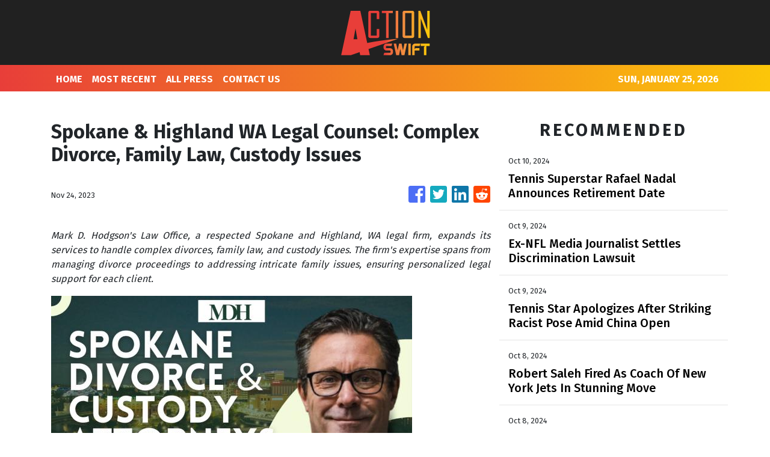

--- FILE ---
content_type: text/html; charset=utf-8
request_url: https://us-central1-vertical-news-network.cloudfunctions.net/get/fetch-include-rss
body_size: 23493
content:
[
  {
    "id": 58486478,
    "title": "Johnson calls Kids Online Safety Act 'very problematic' ",
    "summary": "House Speaker Mike Johnson (R-La.) recently revealed he likes the concept of the Kids Online Safety Act (KOSA), though the details of the Senate-passed version are “very problematic,” underscoring the uncertain future the bill faces in the lower chamber.   “I love the principle, but the details of that are very problematic,” Johnson told Punchbowl News...",
    "slug": "johnson-calls-kids-online-safety-act-very-problematic",
    "link": "https://thehill.com/policy/technology/4932971-johnson-calls-kids-online-safety-act-very-problematic/",
    "date_published": "2024-10-14T20:51:03.000Z",
    "images": "https://thehill.com/wp-content/uploads/sites/2/2024/09/johnsonmike_091824gn17_w.jpg?w=900",
    "categories": "3492,4637,1005,1432,1436,2688,3484,3493,3552,3563,3566,4645,4654,4671,4728,4743,4751,4752,4758,4771,4772,4779,4780,4794,4795,4796,4797",
    "img_id": "0",
    "caption": "",
    "country": "United States",
    "source_type": "rss",
    "source": "The Hill"
  },
  {
    "id": 58473534,
    "title": "Apple accused of restricting workers' Slack, social media use",
    "summary": "The National Labor Relations Board (NLRB) filed a complaint against Apple on Thursday, accusing the iPhone maker of improperly restricting workers’ use of Slack and other social media.  The agency alleges that Apple fired an employee for advocating for workplace changes on Slack and maintained unlawful rules about acceptable uses of the platform, according to...",
    "slug": "apple-accused-of-restricting-workers-slack-social-media-use",
    "link": "https://thehill.com/policy/technology/4932687-apple-slack-labor-relations-board-complaint-restrictions-social-media/",
    "date_published": "2024-10-14T19:37:33.000Z",
    "images": "https://thehill.com/wp-content/uploads/sites/2/2024/10/Apple_Slack-.png?w=900",
    "categories": "3492,4637,1005,1432,1436,2688,3484,3493,3552,3563,3566,4645,4654,4671,4728,4743,4751,4752,4758,4771,4772,4779,4780,4794,4795,4796,4797",
    "img_id": "0",
    "caption": "",
    "country": "United States",
    "source_type": "rss",
    "source": "The Hill"
  },
  {
    "id": 58370541,
    "title": "SpaceX catches Starship rocket booster on Texas launchpad",
    "summary": "SpaceX caught a rocket booster on its Texas launchpad as it returned to Earth on Sunday. The chopstick-like arms of the tower, called Mechazilla, grabbed the descending 232-foot booster after a seven-minute flight. SpaceX’s CEO, tech billionaire Elon Musk, seemed to revel in the catching of the booster, writing on the social platform X that a large “step towards making...",
    "slug": "spacex-catches-starship-rocket-booster-on-texas-launchpad",
    "link": "https://thehill.com/policy/technology/4931535-spacex-catches-starship-booster/",
    "date_published": "2024-10-14T01:07:55.000Z",
    "images": "https://thehill.com/wp-content/uploads/sites/2/2024/10/Closer-SpaceX_101324_AP_Eric-Gay.jpg?w=900",
    "categories": "3492,4637,1005,1432,1436,2688,3484,3493,3552,3563,3566,4645,4654,4671,4728,4743,4751,4752,4758,4771,4772,4779,4780,4794,4795,4796,4797",
    "img_id": "0",
    "caption": "",
    "country": "United States",
    "source_type": "rss",
    "source": "The Hill"
  },
  {
    "id": 58167752,
    "title": "How schools are tackling misinformation as false claims about hurricanes, election run wild",
    "summary": "Schools face challenges teaching children how to identify and handle misinformation without getting political, especially in recent days as false claims swirl surrounding the recent hurricanes and the upcoming election.   Some schools opt for a single, annual school-wide assembly on the subject, but others provided teachers with professional development courses so they can incorporate...",
    "slug": "how-schools-are-tackling-misinformation-as-false-claims-about-hurricanes-election-run-wild",
    "link": "https://thehill.com/homenews/education/4929114-schools-misinformation-hurricane-milton-helene-election-disinformation-conspiracy-theories/",
    "date_published": "2024-10-12T18:00:00.000Z",
    "images": "https://thehill.com/wp-content/uploads/sites/2/2024/10/misinformation_lonas_AssociatedPress.jpg?w=900",
    "categories": "3492,4637,1005,1432,1436,2688,3484,3493,3552,3563,3566,4645,4654,4671,4728,4743,4751,4752,4758,4771,4772,4779,4780,4794,4795,4796,4797",
    "img_id": "0",
    "caption": "",
    "country": "United States",
    "source_type": "rss",
    "source": "The Hill"
  },
  {
    "id": 58042451,
    "title": "House Democrats press tech leaders to curb hurricane misinformation  ",
    "summary": "A group of House Democrats representing areas affected by hurricanes Helene and Milton are calling on the leaders of major technology companies to do more to combat the flurry of misinformation online about the extreme weather.  In a letter sent Friday, Reps. Deborah Ross (N.C.), Kathy Castor (Fla.), Nikema Williams (Ga.) and Wiley Nickel (N.C.)...",
    "slug": "house-democrats-press-tech-leaders-to-curb-hurricane-misinformation-",
    "link": "https://thehill.com/policy/technology/4929296-hurricane-helene-milton-misinformation-disinformation/",
    "date_published": "2024-10-11T20:13:10.000Z",
    "images": "https://thehill.com/wp-content/uploads/sites/2/2024/10/HurricaneMilton_101024_KairatKassymbekovviaAP.jpg?w=900",
    "categories": "3492,4637,1005,1432,1436,2688,3484,3493,3552,3563,3566,4645,4654,4671,4728,4743,4751,4752,4758,4771,4772,4779,4780,4794,4795,4796,4797",
    "img_id": "0",
    "caption": "",
    "country": "United States",
    "source_type": "rss",
    "source": "The Hill"
  },
  {
    "id": 58029417,
    "title": "Trump campaign, Musk coordinated to stop hacked material on X: Report",
    "summary": "Former President Trump’s campaign worked with Elon Musk’s X to prevent links to hacked campaign materials from circulating on the social media platform last month, according to The New York Times.  After independent journalist Ken Klippenstein shared a link to the materials allegedly obtained in an Iranian hack of the Trump campaign, X suspended his account...",
    "slug": "trump-campaign-musk-coordinated-to-stop-hacked-material-on-x-report",
    "link": "https://thehill.com/policy/technology/4929125-trump-campaign-musk-coordinated-to-stop-hacked-material-on-x-report/",
    "date_published": "2024-10-11T18:55:56.000Z",
    "images": "https://thehill.com/wp-content/uploads/sites/2/2024/10/AP24249656784834-e1728048882833.jpg?w=900",
    "categories": "3492,4637,1005,1432,1436,2688,3484,3493,3552,3563,3566,4645,4654,4671,4728,4743,4751,4752,4758,4771,4772,4779,4780,4794,4795,4796,4797",
    "img_id": "0",
    "caption": "",
    "country": "United States",
    "source_type": "rss",
    "source": "The Hill"
  },
  {
    "id": 58016397,
    "title": "Musk unveils long-awaited robotaxi",
    "summary": "Tesla CEO Elon Musk unveiled the electric vehicle (EV) company’s long-awaited robotaxi Thursday night, showing off a fleet of sleek self-driving cars with no steering wheels or pedals.  The Cybercab is expected to be in production before 2027 and to cost less than $30,000, Musk said at the highly choreographed \"We, Robot” event at Warner...",
    "slug": "musk-unveils-longawaited-robotaxi",
    "link": "https://thehill.com/policy/technology/4928568-musk-unveils-long-awaited-robotaxi/",
    "date_published": "2024-10-11T14:43:40.000Z",
    "images": "https://thehill.com/wp-content/uploads/sites/2/2024/09/musk_elon_08292024_AP_AP24242042810863.jpg?w=900",
    "categories": "3492,4637,1005,1432,1436,2688,3484,3493,3552,3563,3566,4645,4654,4671,4728,4743,4751,4752,4758,4771,4772,4779,4780,4794,4795,4796,4797",
    "img_id": "0",
    "caption": "",
    "country": "United States",
    "source_type": "rss",
    "source": "The Hill"
  },
  {
    "id": 57976527,
    "title": "Senators press Commerce Department to boost transparency about CHIPS Act contracts ",
    "summary": "A group of senators are urging the Commerce Department to be more transparent regarding the terms of agreements made under the CHIPS and Science Act, arguing the agency must ensure the U.S. semiconductor industry is “safe and sustainable.” In a letter Friday to Commerce Secretary Gina Raimondo, Sens. Ed Markey (D-Mass.), Elizabeth Warren (D-Mass.) and...",
    "slug": "senators-press-commerce-department-to-boost-transparency-about-chips-act-contracts",
    "link": "https://thehill.com/policy/technology/4927568-senators-urge-chips-act-contracts-transparency/",
    "date_published": "2024-10-11T09:00:00.000Z",
    "images": "https://thehill.com/wp-content/uploads/sites/2/2022/09/CA_markeyed_warrenelizabeth_getty.jpg?w=900",
    "categories": "3492,4637,1005,1432,1436,2688,3484,3493,3552,3563,3566,4645,4654,4671,4728,4743,4751,4752,4758,4771,4772,4779,4780,4794,4795,4796,4797",
    "img_id": "0",
    "caption": "",
    "country": "United States",
    "source_type": "rss",
    "source": "The Hill"
  },
  {
    "id": 57888596,
    "title": "OpenAI sees continued attempts to use AI models for election interference  ",
    "summary": "OpenAI has seen continued attempts by cybercriminals to use its artificial intelligence (AI) models for fake content aimed at interfering with this year’s elections, the ChatGPT maker said in a new report.   According to OpenAI’s report, released Wednesday, the AI developer discovered and disrupted more than 20 operations this year that tried to influence the election...",
    "slug": "openai-sees-continued-attempts-to-use-ai-models-for-election-interference",
    "link": "https://thehill.com/policy/technology/4927103-openai-misuse-elections/",
    "date_published": "2024-10-10T19:17:54.000Z",
    "images": "https://thehill.com/wp-content/uploads/sites/2/2024/05/Zoom-in-AI_052123_AP_Michael-Dwyer.jpg?w=900",
    "categories": "3492,4637,1005,1432,1436,2688,3484,3493,3552,3563,3566,4645,4654,4671,4728,4743,4751,4752,4758,4771,4772,4779,4780,4794,4795,4796,4797",
    "img_id": "0",
    "caption": "",
    "country": "United States",
    "source_type": "rss",
    "source": "The Hill"
  },
  {
    "id": 57888597,
    "title": "Microsoft unveils health care AI tools",
    "summary": "Microsoft unveiled several new artificial intelligence (AI) tools on Thursday aiming to support health care organizations through medical imaging models, health care agent services and an AI-driven workflow solution for nurses. The announcement detailed how each tool will improve workflow for busy health care professionals. The AI imaging tool, developed in collaboration with partners like Providence and Paige.ai, enables...",
    "slug": "microsoft-unveils-health-care-ai-tools",
    "link": "https://thehill.com/policy/technology/4926705-microsoft-ai-tools-health-care/",
    "date_published": "2024-10-10T18:11:54.000Z",
    "images": "https://thehill.com/wp-content/uploads/sites/2/2024/03/Cervical-cancer_032324_Photo_AdobeStock.png?w=900",
    "categories": "3492,4637,1005,1432,1436,2688,3484,3493,3552,3563,3566,4645,4654,4671,4728,4743,4751,4752,4758,4771,4772,4779,4780,4794,4795,4796,4797",
    "img_id": "0",
    "caption": "",
    "country": "United States",
    "source_type": "rss",
    "source": "The Hill"
  },
  {
    "id": 57830482,
    "title": "Tennis Superstar Rafael Nadal Announces Retirement Date",
    "summary": "The Spaniard won 22 Grand Slam singles titles during an unprecedented era shared with rivals Roger Federer and Novak Djokovic.",
    "slug": "tennis-superstar-rafael-nadal-announces-retirement-date",
    "link": "https://www.huffpost.com/entry/rafael-nadal-retires_n_6707ba1be4b0f3da6455d9cb",
    "date_published": "2024-10-10T11:32:48.000Z",
    "images": "",
    "categories": "4062,162,1094,2804,4043,4063,4515,4526,4527,4528,4531,4538,4552,4553,4558,4566",
    "img_id": "0",
    "caption": "",
    "country": "United States",
    "source_type": "rss",
    "source": "HuffPost"
  },
  {
    "id": 57822598,
    "title": "AI tracker charts growth in deepfakes ahead of election",
    "summary": "The German Marshall Fund has launched a tool to track deepfakes created by artificial intelligence (AI) that are targeting elections and circulating in the U.S. and across the globe. The tool comes in a historic year for elections. More than half the globe has or will hold elections in 2024, a detail that collides with...",
    "slug": "ai-tracker-charts-growth-in-deepfakes-ahead-of-election",
    "link": "https://thehill.com/policy/technology/4925027-german-marshall-fund-ai-deep-fakes/",
    "date_published": "2024-10-10T09:00:00.000Z",
    "images": "https://thehill.com/wp-content/uploads/sites/2/2024/06/AI_artificialintelligence_stock_getty_40ed59.jpg?w=900",
    "categories": "3492,4637,1005,1432,1436,2688,3484,3493,3552,3563,3566,4645,4654,4671,4728,4743,4751,4752,4758,4771,4772,4779,4780,4794,4795,4796,4797",
    "img_id": "0",
    "caption": "",
    "country": "United States",
    "source_type": "rss",
    "source": "The Hill"
  },
  {
    "id": 57757725,
    "title": "Greene takes fire for remarks about weather",
    "summary": "Rep. Marjorie Taylor Greene (R-Ga.) has again thrown herself at the center of controversy over her embrace of claims that the government and humans are “controlling” the severe weather as Hurricane Milton barrels toward Florida.   In the wake of widespread devastation from Hurricane Helene, the Georgia Republican has shared various conspiracy theories online suggesting the government is in...",
    "slug": "greene-takes-fire-for-remarks-about-weather",
    "link": "https://thehill.com/policy/technology/4925267-greene-takes-fire-for-sharing-for-remarks-about-the-weather/",
    "date_published": "2024-10-09T23:00:00.000Z",
    "images": "https://thehill.com/wp-content/uploads/sites/2/2024/07/taylorgeenemarjorie_072224jg01_w.jpg?w=900",
    "categories": "3492,4637,1005,1432,1436,2688,3484,3493,3552,3563,3566,4645,4654,4671,4728,4743,4751,4752,4758,4771,4772,4779,4780,4794,4795,4796,4797",
    "img_id": "0",
    "caption": "",
    "country": "United States",
    "source_type": "rss",
    "source": "The Hill"
  },
  {
    "id": 57739078,
    "title": "Ex-NFL Media Journalist Settles Discrimination Lawsuit",
    "summary": "Jim Trotter said he was subjected to discrimination on the basis of his race and alleged the NFL fostered and condoned a hostile work environment by terminating him.",
    "slug": "exnfl-media-journalist-settles-discrimination-lawsuit",
    "link": "https://www.huffpost.com/entry/ap-fbn-nfl-discrimination-lawsuit_n_6706dfabe4b0c34b3eb98eae",
    "date_published": "2024-10-09T20:02:28.000Z",
    "images": "",
    "categories": "4062,162,1094,2804,4043,4063,4515,4526,4527,4528,4531,4538,4552,4553,4558,4566",
    "img_id": "0",
    "caption": "",
    "country": "United States",
    "source_type": "rss",
    "source": "HuffPost"
  },
  {
    "id": 57726214,
    "title": "Tennis Star Apologizes After Striking Racist Pose Amid China Open",
    "summary": "At first, Spain's Paula Badosa had reportedly written that she wasn't \"imitating asian people\" and that she has \"plenty of asian friends.\"",
    "slug": "tennis-star-apologizes-after-striking-racist-pose-amid-china-open",
    "link": "https://www.huffpost.com/entry/paula-badosa-accusations-racist-pose-china-open_n_67069a65e4b0735f1e9e7ecf",
    "date_published": "2024-10-09T18:03:22.000Z",
    "images": "",
    "categories": "4062,162,1094,2804,4043,4063,4515,4526,4527,4528,4531,4538,4552,4553,4558,4566",
    "img_id": "0",
    "caption": "",
    "country": "United States",
    "source_type": "rss",
    "source": "HuffPost"
  },
  {
    "id": 57719018,
    "title": "Musk steps up Starlink access as Hurricane Milton approaches Florida",
    "summary": "SpaceX and CEO Elon Musk ramped up the rollout of Starlink's direct-to-cell service for areas expected to be hit Wednesday by Hurricane Milton, marking the latest assistance efforts by the aerospace company. The rollout is part of a new partnership between Starlink and T-Mobile to activate its direct-to-cell satellites for emergency alerts for all phones...",
    "slug": "musk-steps-up-starlink-access-as-hurricane-milton-approaches-florida",
    "link": "https://thehill.com/policy/technology/4924119-spacex-starlink-milton-emergency-help/",
    "date_published": "2024-10-09T17:22:44.000Z",
    "images": "https://thehill.com/wp-content/uploads/sites/2/2023/09/64ff98806f0492.39674547-e1697832848225.jpeg?w=900",
    "categories": "3492,4637,1005,1432,1436,2688,3484,3493,3552,3563,3566,4645,4654,4671,4728,4743,4751,4752,4758,4771,4772,4779,4780,4794,4795,4796,4797",
    "img_id": "0",
    "caption": "",
    "country": "United States",
    "source_type": "rss",
    "source": "The Hill"
  },
  {
    "id": 57719019,
    "title": "Ocasio-Cortez promises 'brawl' if 'billionaires' force out Lina Khan",
    "summary": "Rep. Alexandria Ocasio-Cortez (D-N.Y.) vowed Wednesday there would be a “brawl” if wealthy Democratic donors attempt to force Federal Trade Commission (FTC) Chair Lina Khan out of a potential Harris administration. “Let me make this clear, since billionaires have been trying to play footsie with the ticket: Anyone goes near Lina Khan and there will...",
    "slug": "ocasiocortez-promises-brawl-if-billionaires-force-out-lina-khan",
    "link": "https://thehill.com/policy/technology/4924081-ocasio-cortez-defends-ftc-chair-khan-brawl/",
    "date_published": "2024-10-09T16:06:35.000Z",
    "images": "https://thehill.com/wp-content/uploads/sites/2/2024/08/ocasiocortezalexandria_071024gn03_w.jpg?w=900",
    "categories": "3492,4637,1005,1432,1436,2688,3484,3493,3552,3563,3566,4645,4654,4671,4728,4743,4751,4752,4758,4771,4772,4779,4780,4794,4795,4796,4797",
    "img_id": "0",
    "caption": "",
    "country": "United States",
    "source_type": "rss",
    "source": "The Hill"
  },
  {
    "id": 57744516,
    "title": "Sanders: Mark Cuban wrong to call for Lina Khan to be replaced",
    "summary": "Sen. Bernie Sanders (I-Vt.) publicly disagreed with Mark Cuban after he called for Federal Trade Commissioner (FTC) Chair Lina Khan to be replaced if Vice President Harris is elected president. In a post on the social platform X, Sanders said Cuban “is wrong” when he called for a new FTC chair. “Lina Khan is the...",
    "slug": "sanders-mark-cuban-wrong-to-call-for-lina-khan-to-be-replaced",
    "link": "https://thehill.com/business/4923966-sanders-defends-khan-big-tech/",
    "date_published": "2024-10-09T15:39:35.000Z",
    "images": "https://thehill.com/wp-content/uploads/sites/2/2022/08/Khan_Lina_04242021_AP22223748361200.png?w=900",
    "categories": "3492,4637,1005,1432,1436,2688,3484,3493,3552,3563,3566,4645,4654,4671,4728,4743,4751,4752,4758,4771,4772,4779,4780,4794,4795,4796,4797",
    "img_id": "0",
    "caption": "",
    "country": "United States",
    "source_type": "rss",
    "source": "The Hill"
  },
  {
    "id": 57692530,
    "title": "Federal prosecutors eye asking judge to break up Google",
    "summary": "The Department of Justice (DOJ) is considering asking a federal judge to order Google to break off its search business from other portions of the company to address its illegal monopoly over online search.  In a filing late Tuesday night, federal prosecutors said they are looking at a variety of options, including structural remedies, in...",
    "slug": "federal-prosecutors-eye-asking-judge-to-break-up-google",
    "link": "https://thehill.com/policy/technology/4923666-doj-considers-google-search-breakup/",
    "date_published": "2024-10-09T13:37:20.000Z",
    "images": "https://thehill.com/wp-content/uploads/sites/2/2024/01/AP24011301383497-e1705433432612.jpg?w=900",
    "categories": "3492,4637,1005,1432,1436,2688,3484,3493,3552,3563,3566,4645,4654,4671,4728,4743,4751,4752,4758,4771,4772,4779,4780,4794,4795,4796,4797",
    "img_id": "0",
    "caption": "",
    "country": "United States",
    "source_type": "rss",
    "source": "The Hill"
  },
  {
    "id": 57679420,
    "title": "iPhone update allows users to text for help when there's no cell service. How it works",
    "summary": "With Hurricane Milton barreling toward Florida's Gulf Coast, many Tampa Bay area residents are fearing widespread and potentially weeks-long power outages, which could affect cellphone service, as many saw during Hurricane Helene.",
    "slug": "iphone-update-allows-users-to-text-for-help-when-theres-no-cell-service-how-it-works",
    "link": "https://thehill.com/policy/4923045-iphone-update-emergency-text-no-service-hurricane-milton/",
    "date_published": "2024-10-09T11:15:59.000Z",
    "images": "https://thehill.com/wp-content/uploads/sites/2/2024/10/AP19099522958815-e1728472418768.jpg?w=900",
    "categories": "3492,4637,1005,1432,1436,2688,3484,3493,3552,3563,3566,4645,4654,4671,4728,4743,4751,4752,4758,4771,4772,4779,4780,4794,4795,4796,4797",
    "img_id": "0",
    "caption": "",
    "country": "United States",
    "source_type": "rss",
    "source": "The Hill"
  },
  {
    "id": 57600458,
    "title": "Top court rules X can be reinstated in Brazil",
    "summary": "A top Brazilian Supreme Court justice ruled Tuesday that the social platform X can be restored in Brazil, more than a month after the high court suspended the site for failing to comply with court demands. The ruling by Justice Alexandre de Moraes, made public Tuesday, caps off a months-long feud between de Moraes and...",
    "slug": "top-court-rules-x-can-be-reinstated-in-brazil",
    "link": "https://thehill.com/policy/technology/4922918-top-court-rules-x-reinstated-brazil/",
    "date_published": "2024-10-08T22:53:42.000Z",
    "images": "https://thehill.com/wp-content/uploads/sites/2/2023/10/652cd29a4119f4.22393225-e1702494253707.jpeg?w=900",
    "categories": "3492,4637,1005,1432,1436,2688,3484,3493,3552,3563,3566,4645,4654,4671,4728,4743,4751,4752,4758,4771,4772,4779,4780,4794,4795,4796,4797",
    "img_id": "0",
    "caption": "",
    "country": "United States",
    "source_type": "rss",
    "source": "The Hill"
  },
  {
    "id": 57587147,
    "title": "Furious officials say misinformation is harming hurricane response ",
    "summary": "The aftermath of Hurricane Helene has sparked a flood of misinformation online, with federal, state and local leaders sounding the alarm that it is complicating an already difficult recovery process in the South. The false claims began shortly after Helene hit Florida, Georgia and North Carolina late last month, leaving widespread destruction and a long...",
    "slug": "furious-officials-say-misinformation-is-harming-hurricane-response",
    "link": "https://thehill.com/policy/technology/4922712-misinformation-hurricane-helene-recovery/",
    "date_published": "2024-10-08T21:26:22.000Z",
    "images": "https://thehill.com/wp-content/uploads/sites/2/2024/10/helene_aid_093024ap01_w.jpg?w=900",
    "categories": "3492,4637,1005,1432,1436,2688,3484,3493,3552,3563,3566,4645,4654,4671,4728,4743,4751,4752,4758,4771,4772,4779,4780,4794,4795,4796,4797",
    "img_id": "0",
    "caption": "",
    "country": "United States",
    "source_type": "rss",
    "source": "The Hill"
  },
  {
    "id": 57570103,
    "title": "Robert Saleh Fired As Coach Of New York Jets In Stunning Move",
    "summary": "\"I believe now is the best time for us to move in a different direction,” the team owner said.",
    "slug": "robert-saleh-fired-as-coach-of-new-york-jets-in-stunning-move",
    "link": "https://www.huffpost.com/entry/robert-saleh-fired-new-york-jets_n_670573a3e4b09585e726e754",
    "date_published": "2024-10-08T18:18:50.000Z",
    "images": "",
    "categories": "4062,162,1094,2804,4043,4063,4515,4526,4527,4528,4531,4538,4552,4553,4558,4566",
    "img_id": "0",
    "caption": "",
    "country": "United States",
    "source_type": "rss",
    "source": "HuffPost"
  },
  {
    "id": 57573931,
    "title": "Harris backers praise Lina Khan at tech-focused fundraiser",
    "summary": "Some Vice President Harris backers praised Federal Trade Commission (FTC) Chair Lina Khan at a tech-focused San Francisco fundraiser on Saturday headlined by former Speaker Nancy Pelosi (D-Calif.).  The reception, dubbed, “Little Tech for Harris,” was hosted by Yelp CEO Jeremy Stoppelman, Y Combinator CEO Garry Tan and the CEO of enterprise cloud company Box,...",
    "slug": "harris-backers-praise-lina-khan-at-techfocused-fundraiser",
    "link": "https://thehill.com/homenews/campaign/4922178-harris-fundraiser-tech-ftc-lina-khan/",
    "date_published": "2024-10-08T18:13:09.000Z",
    "images": "https://thehill.com/wp-content/uploads/sites/2/2023/07/khanlina1_071323gn.jpeg?w=900",
    "categories": "3492,4637,1005,1432,1436,2688,3484,3493,3552,3563,3566,4645,4654,4671,4728,4743,4751,4752,4758,4771,4772,4779,4780,4794,4795,4796,4797",
    "img_id": "0",
    "caption": "",
    "country": "United States",
    "source_type": "rss",
    "source": "The Hill"
  },
  {
    "id": 57557570,
    "title": "Minnesota Vikings Cheer Coach Calls Out Jets Kicker For Interrupting Cheerleaders' Performance",
    "summary": "\"Media should know by now that it's OK to elevate NFL cheerleaders and share their contributions to the live entertainment atmosphere of NFL game days,\" Jacie Scott said.",
    "slug": "minnesota-vikings-cheer-coach-calls-out-jets-kicker-for-interrupting-cheerleaders-performance",
    "link": "https://www.huffpost.com/entry/minnesota-vikings-cheer-coach-jets-kicker_n_6702ea9de4b0c8e79502e541",
    "date_published": "2024-10-08T17:34:13.000Z",
    "images": "",
    "categories": "4062,162,1094,2804,4043,4063,4515,4526,4527,4528,4531,4538,4552,4553,4558,4566",
    "img_id": "0",
    "caption": "",
    "country": "United States",
    "source_type": "rss",
    "source": "HuffPost"
  },
  {
    "id": 57557571,
    "title": "MLB Pitcher Luis Tiant Dies At 83",
    "summary": "The charismatic Cuban pitched the Boston Red Sox to the brink of a World Series championship and himself to the doorstep of the Hall of Fame,",
    "slug": "mlb-pitcher-luis-tiant-dies-at-83",
    "link": "https://www.huffpost.com/entry/ap-bbo-obit-tiant_n_67056963e4b09585e726e2f2",
    "date_published": "2024-10-08T17:24:57.000Z",
    "images": "",
    "categories": "4062,162,1094,2804,4043,4063,4515,4526,4527,4528,4531,4538,4552,4553,4558,4566",
    "img_id": "0",
    "caption": "",
    "country": "United States",
    "source_type": "rss",
    "source": "HuffPost"
  },
  {
    "id": 57562527,
    "title": "Judge rules Google must open Android app store to competitors",
    "summary": "A federal judge ruled Monday that Google must open the Play Store to rival third-party Android app stores.  U.S. District Judge James Donato ordered the tech giant to allow for the distribution of third-party app stores and platforms through its own Android app store for a period of three years.   The ruling marks a...",
    "slug": "judge-rules-google-must-open-android-app-store-to-competitors",
    "link": "https://thehill.com/policy/technology/4921849-judge-rules-google-must-open-android-app-store-to-competitors/",
    "date_published": "2024-10-08T16:11:14.000Z",
    "images": "https://thehill.com/wp-content/uploads/sites/2/2024/08/Zoom-In-Google_092419_AP_Jeff-Chiu.jpg?w=900",
    "categories": "3492,4637,1005,1432,1436,2688,3484,3493,3552,3563,3566,4645,4654,4671,4728,4743,4751,4752,4758,4771,4772,4779,4780,4794,4795,4796,4797",
    "img_id": "0",
    "caption": "",
    "country": "United States",
    "source_type": "rss",
    "source": "The Hill"
  },
  {
    "id": 57549699,
    "title": "States sue TikTok, alleging platform is addictive, harms kids' mental health",
    "summary": "More than a dozen states and the District of Columbia sued TikTok on Tuesday, alleging the platform exploits and harms young users while \"deceiving\" the public about these dangers. California Attorney General Rob Bonta and New York Attorney General Letitia James led the coalition of 14 attorneys general, who each filed suits in state court...",
    "slug": "states-sue-tiktok-alleging-platform-is-addictive-harms-kids-mental-health",
    "link": "https://thehill.com/policy/technology/4921576-tiktok-lawsuit-states-youth-harm/",
    "date_published": "2024-10-08T15:12:55.000Z",
    "images": "https://thehill.com/wp-content/uploads/sites/2/2024/04/GettyImages-2076694444.jpg?w=900",
    "categories": "3492,4637,1005,1432,1436,2688,3484,3493,3552,3563,3566,4645,4654,4671,4728,4743,4751,4752,4758,4771,4772,4779,4780,4794,4795,4796,4797",
    "img_id": "0",
    "caption": "",
    "country": "United States",
    "source_type": "rss",
    "source": "The Hill"
  },
  {
    "id": 57549700,
    "title": "Musk, Tucker Carlson laugh about post discussing hypothetical Harris assassination",
    "summary": "Conservative media pundit Tucker Carlson hosted tech mogul Elon Musk for an interview on his online video show this week, a sit-down that began with the two laughing about Musk's support for former President Trump and what he says was a \"joke\" he made about assassination attempts on political figures. \"The Kamala puppet, I call...",
    "slug": "musk-tucker-carlson-laugh-about-post-discussing-hypothetical-harris-assassination",
    "link": "https://thehill.com/homenews/media/4921445-elon-musk-tucker-carlson-harris-assassination-trump/",
    "date_published": "2024-10-08T14:08:45.000Z",
    "images": "https://thehill.com/wp-content/uploads/sites/2/2023/04/AP23105452129673-e1681910381374.jpg?w=900",
    "categories": "3492,4637,1005,1432,1436,2688,3484,3493,3552,3563,3566,4645,4654,4671,4728,4743,4751,4752,4758,4771,4772,4779,4780,4794,4795,4796,4797",
    "img_id": "0",
    "caption": "",
    "country": "United States",
    "source_type": "rss",
    "source": "The Hill"
  },
  {
    "id": 57544290,
    "title": "Jabrill Peppers Choked Woman, Shoved Her Head Into Wall After Row In Bed: Police",
    "summary": "The New England Patriots safety pleaded not guilty to the alarming charges.",
    "slug": "jabrill-peppers-choked-woman-shoved-her-head-into-wall-after-row-in-bed-police",
    "link": "https://www.huffpost.com/entry/jabrill-peppers-assault_n_670535afe4b0acd5fcc38b49",
    "date_published": "2024-10-08T13:59:39.000Z",
    "images": "",
    "categories": "4062,162,1094,2804,4043,4063,4515,4526,4527,4528,4531,4538,4552,4553,4558,4566",
    "img_id": "0",
    "caption": "",
    "country": "United States",
    "source_type": "rss",
    "source": "HuffPost"
  },
  {
    "id": 57536384,
    "title": "Largest US water utility hit by cyberattack",
    "summary": "The largest water and wastewater utility company in the U.S. was hit by a cyberattack, forcing it to temporarily pause billing for its customers, the company announced Monday. American Water became informed of \"unauthorized activity\" in its computer networks and systems Thursday, the company said in a press release. The New Jersey-based company later determined...",
    "slug": "largest-us-water-utility-hit-by-cyberattack",
    "link": "https://thehill.com/policy/technology/4921292-american-water-largest-utility-company-cyberattack/",
    "date_published": "2024-10-08T13:20:55.000Z",
    "images": "https://thehill.com/wp-content/uploads/sites/2/2024/10/AP24281809304037-e1728393466642.jpg?w=900",
    "categories": "3492,4637,1005,1432,1436,2688,3484,3493,3552,3563,3566,4645,4654,4671,4728,4743,4751,4752,4758,4771,4772,4779,4780,4794,4795,4796,4797",
    "img_id": "0",
    "caption": "",
    "country": "United States",
    "source_type": "rss",
    "source": "The Hill"
  },
  {
    "id": 57434296,
    "title": "Musk to make more Pennsylvania appearances ahead of election",
    "summary": "Billionaire tech mogul Elon Musk plans to make more appearances in Pennsylvania to boost former President Trump’s campaign in the final four weeks before the election.  Musk’s appearances in the crucial battleground state will be backed by America PAC, the pro-Trump super PAC the billionaire helped found, a source familiar with the PAC’s efforts confirmed...",
    "slug": "musk-to-make-more-pennsylvania-appearances-ahead-of-election",
    "link": "https://thehill.com/policy/technology/4920527-musk-to-make-more-pennsylvania-appearances-ahead-of-election/",
    "date_published": "2024-10-07T21:38:31.000Z",
    "images": "https://thehill.com/wp-content/uploads/sites/2/2024/10/AP24249656784834-e1728048882833.jpg?w=900",
    "categories": "3492,4637,1005,1432,1436,2688,3484,3493,3552,3563,3566,4645,4654,4671,4728,4743,4751,4752,4758,4771,4772,4779,4780,4794,4795,4796,4797",
    "img_id": "0",
    "caption": "",
    "country": "United States",
    "source_type": "rss",
    "source": "The Hill"
  },
  {
    "id": 57434297,
    "title": "'Call Her Daddy’ podcast jumps into the political ring  ",
    "summary": "Alex Cooper’s ultra-popular podcast, “Call Her Daddy,” usually features Hollywood celebrities, social media influencers or even therapists to discuss all things friendship, romance and mental health for millions of listeners each week.   This week, Cooper sat down with a not-so-typical guest: Vice President Harris.   “Call Her Daddy” is the top-listened-to podcast among women, according to...",
    "slug": "call-her-daddy-podcast-jumps-into-the-political-ring",
    "link": "https://thehill.com/policy/technology/4920336-call-her-daddy-kamala-harris-alex-cooper-interview/",
    "date_published": "2024-10-07T20:59:35.000Z",
    "images": "https://thehill.com/wp-content/uploads/sites/2/2024/10/daddy_nazzaro_AssociatedPress.jpg?w=900",
    "categories": "3492,4637,1005,1432,1436,2688,3484,3493,3552,3563,3566,4645,4654,4671,4728,4743,4751,4752,4758,4771,4772,4779,4780,4794,4795,4796,4797",
    "img_id": "0",
    "caption": "",
    "country": "United States",
    "source_type": "rss",
    "source": "The Hill"
  },
  {
    "id": 57434298,
    "title": "FTC antitrust case against Amazon moves forward, several state claims dismissed",
    "summary": "The Federal Trade Commission’s (FTC) antitrust case against Amazon will move forward, but several state claims against the e-commerce giant were dismissed, according to a newly unsealed ruling.  In a ruling filed last week under seal, U.S. District Judge John Chun dismissed claims brought by Pennsylvania, New Jersey, Oklahoma and Maryland. However, Chun denied Amazon’s...",
    "slug": "ftc-antitrust-case-against-amazon-moves-forward-several-state-claims-dismissed",
    "link": "https://thehill.com/policy/technology/4920232-ftc-amazon-antitrust-case-state-claims/",
    "date_published": "2024-10-07T20:17:13.000Z",
    "images": "https://thehill.com/wp-content/uploads/sites/2/2023/11/Amazon_Warehouse_061623_APMichaelSohn.jpg?w=900",
    "categories": "3492,4637,1005,1432,1436,2688,3484,3493,3552,3563,3566,4645,4654,4671,4728,4743,4751,4752,4758,4771,4772,4779,4780,4794,4795,4796,4797",
    "img_id": "0",
    "caption": "",
    "country": "United States",
    "source_type": "rss",
    "source": "The Hill"
  },
  {
    "id": 57421123,
    "title": "Deloitte takes fire from Trump-Vance allies over leaked employee messages",
    "summary": "Deloitte has come under fire from close allies of former President Trump and Sen. JD Vance (R-Ohio) after one of its employees shared private conversations with Vance from 2020 in which the vice presidential candidate criticized Trump.  Donald Trump Jr., who identified the individual as Deloitte employee Kevin Gallagher, suggested that Republicans reevaluate the government’s nearly...",
    "slug": "deloitte-takes-fire-from-trumpvance-allies-over-leaked-employee-messages",
    "link": "https://thehill.com/business/4919910-deloitte-employee-trump-criticism/",
    "date_published": "2024-10-07T18:32:15.000Z",
    "images": "https://thehill.com/wp-content/uploads/sites/2/2024/09/AP24265790567236-e1727124874929.jpg?w=900",
    "categories": "3492,4637,1005,1432,1436,2688,3484,3493,3552,3563,3566,4645,4654,4671,4728,4743,4751,4752,4758,4771,4772,4779,4780,4794,4795,4796,4797",
    "img_id": "0",
    "caption": "",
    "country": "United States",
    "source_type": "rss",
    "source": "The Hill"
  },
  {
    "id": 57386045,
    "title": "Supreme Court won��t take up challenge to Jack Smith’s Trump Twitter data access",
    "summary": "The Supreme Court on Monday declined to take up a challenge by social platform X, formerly known as Twitter, to court rulings that forced the platform to turn over data on former President Trump’s account to special counsel Jack Smith.  Early last year, Smith obtained a secret warrant for Trump’s account on X, where Trump...",
    "slug": "supreme-court-wont-take-up-challenge-to-jack-smiths-trump-twitter-data-access",
    "link": "https://thehill.com/regulation/court-battles/4919240-supreme-court-jack-smith-trump-twitter/",
    "date_published": "2024-10-07T13:47:01.000Z",
    "images": "https://thehill.com/wp-content/uploads/sites/2/2024/10/scotus_062524gn11_w.jpg?w=900",
    "categories": "3492,4637,1005,1432,1436,2688,3484,3493,3552,3563,3566,4645,4654,4671,4728,4743,4751,4752,4758,4771,4772,4779,4780,4794,4795,4796,4797",
    "img_id": "0",
    "caption": "",
    "country": "United States",
    "source_type": "rss",
    "source": "The Hill"
  },
  {
    "id": 57381033,
    "title": "LeBron And Son Bronny James Make NBA History In Preseason Game",
    "summary": "The James family’s remarkable moment coincidentally happened on Bronny's 20th birthday.",
    "slug": "lebron-and-son-bronny-james-make-nba-history-in-preseason-game",
    "link": "https://www.huffpost.com/entry/lebron-james-bronny-james-nba-history-father-son_n_67035437e4b0f4b04f503666",
    "date_published": "2024-10-07T03:32:30.000Z",
    "images": "",
    "categories": "4062,162,1094,2804,4043,4063,4515,4526,4527,4528,4531,4538,4552,4553,4558,4566",
    "img_id": "0",
    "caption": "",
    "country": "United States",
    "source_type": "rss",
    "source": "HuffPost"
  },
  {
    "id": 57331446,
    "title": "Automation takes center stage in port negotiations",
    "summary": "Dockworkers and longshoremen with the International Longshoremen's Association (ILA) are underscoring a fear being felt across various industries: Will robots replace them at their jobs?   The ILA's three-day strike and ongoing labor negotiations have brought the fight against automation technology back into the spotlight, though it remains unclear whether the union will be able...",
    "slug": "automation-takes-center-stage-in-port-negotiations",
    "link": "https://thehill.com/policy/technology/4914074-union-port-strike-automation-fears/",
    "date_published": "2024-10-06T18:00:00.000Z",
    "images": "https://thehill.com/wp-content/uploads/sites/2/2024/10/port_strike_balitmore_100224gn16_w.jpg?w=900",
    "categories": "3492,4637,1005,1432,1436,2688,3484,3493,3552,3563,3566,4645,4654,4671,4728,4743,4751,4752,4758,4771,4772,4779,4780,4794,4795,4796,4797",
    "img_id": "0",
    "caption": "",
    "country": "United States",
    "source_type": "rss",
    "source": "The Hill"
  },
  {
    "id": 57225797,
    "title": "Vanderbilt Takes Down No. 1 Alabama 40-35 In Historic College Football Victory",
    "summary": "Vanderbilt stunned Alabama 40-35 Saturday for the Commodores’ first win over the nation’s top-ranked team.",
    "slug": "vanderbilt-takes-down-no-1-alabama-4035-in-historic-college-football-victory",
    "link": "https://www.huffpost.com/entry/college-football-alabama-vanderbilt_n_6701d3d8e4b07f8f37546070",
    "date_published": "2024-10-06T00:08:41.000Z",
    "images": "",
    "categories": "4062,162,1094,2804,4043,4063,4515,4526,4527,4528,4531,4538,4552,4553,4558,4566",
    "img_id": "0",
    "caption": "",
    "country": "United States",
    "source_type": "rss",
    "source": "HuffPost"
  },
  {
    "id": 57170058,
    "title": "Pelosi, tech executives to hold fundraiser for Harris campaign",
    "summary": "Former Speaker Nancy Pelosi (D-Calif.) will join tech executives Saturday to hold a fundraiser for Vice President Harris, a source familiar with the matter confirmed to The Hill. The reception will be hosted by Y Combinator CEO Garry Tan, Yelp CEO Jeremy Stoppelman and Aaron Levie, the CEO of enterprise cloud company Box, in San...",
    "slug": "pelosi-tech-executives-to-hold-fundraiser-for-harris-campaign",
    "link": "https://thehill.com/homenews/campaign/4917527-nancy-pelosi-kamala-harris-tech-executives-california-fundraiser/",
    "date_published": "2024-10-05T15:57:23.000Z",
    "images": "https://thehill.com/wp-content/uploads/sites/2/2024/10/Nancy-Pelosi-Kamala-Harris-10.05.png?w=900",
    "categories": "3492,4637,1005,1432,1436,2688,3484,3493,3552,3563,3566,4645,4654,4671,4728,4743,4751,4752,4758,4771,4772,4779,4780,4794,4795,4796,4797",
    "img_id": "0",
    "caption": "",
    "country": "United States",
    "source_type": "rss",
    "source": "The Hill"
  },
  {
    "id": 57066902,
    "title": "Buttigieg dismisses Musk's Helene federal response claims",
    "summary": "Department of Transportation Secretary Pete Buttigieg called out tech giant Elon Musk on Friday for making false claims about the federal government blocking flights with deliveries for Hurricane Helene victims. Musk posted a screenshot of a conversation with a person who said the air space had been “shut down” and that the Federal Aviation Administration...",
    "slug": "buttigieg-dismisses-musks-helene-federal-response-claims",
    "link": "https://thehill.com/policy/technology/4916893-pete-buttigieg-elon-musk-hurricane/",
    "date_published": "2024-10-04T21:28:50.000Z",
    "images": "https://thehill.com/wp-content/uploads/sites/2/2024/08/buttigiegpete_062724jg07_w.jpg?w=900",
    "categories": "3492,4637,1005,1432,1436,2688,3484,3493,3552,3563,3566,4645,4654,4671,4728,4743,4751,4752,4758,4771,4772,4779,4780,4794,4795,4796,4797",
    "img_id": "0",
    "caption": "",
    "country": "United States",
    "source_type": "rss",
    "source": "The Hill"
  },
  {
    "id": 57041882,
    "title": "Social media suspensions may be linked to misinformation, not platform bias: Study  ",
    "summary": "Social media platforms’ suspensions of accounts may not be rooted in political biases, but rather certain political groups’ tendency to share misinformation, according to a new study.   The study, published this week in the journal Nature by researchers from Oxford University and the Massachusetts Institute of Technology, pushes back on the argument — often made...",
    "slug": "social-media-suspensions-may-be-linked-to-misinformation-not-platform-bias-study-",
    "link": "https://thehill.com/policy/technology/4916337-social-media-suspensions-may-be-linked-to-misinformation-not-platform-bias-study/",
    "date_published": "2024-10-04T17:57:36.000Z",
    "images": "https://thehill.com/wp-content/uploads/sites/2/2024/08/GettyImages-2111709248-e1724094610402.jpg?w=900",
    "categories": "3492,4637,1005,1432,1436,2688,3484,3493,3552,3563,3566,4645,4654,4671,4728,4743,4751,4752,4758,4771,4772,4779,4780,4794,4795,4796,4797",
    "img_id": "0",
    "caption": "",
    "country": "United States",
    "source_type": "rss",
    "source": "The Hill"
  },
  {
    "id": 57028706,
    "title": "Musk to attend Trump rally at site of attempted assassination",
    "summary": "Tech billionaire Elon Musk said he plans to attend former President Trump’s rally in battleground Pennsylvania this weekend, when Trump returns to the site where he survived the first assassination attempt on his life. “I will be there to support,” Musk wrote in a post late Thursday on the social platform X, which he bought...",
    "slug": "musk-to-attend-trump-rally-at-site-of-attempted-assassination",
    "link": "https://thehill.com/homenews/campaign/4915649-elon-musk-donald-trump-butler-pennsylvania-rally/",
    "date_published": "2024-10-04T14:02:58.000Z",
    "images": "https://thehill.com/wp-content/uploads/sites/2/2024/10/AP24249656784834-e1728048882833.jpg?w=900",
    "categories": "3492,4637,1005,1432,1436,2688,3484,3493,3552,3563,3566,4645,4654,4671,4728,4743,4751,4752,4758,4771,4772,4779,4780,4794,4795,4796,4797",
    "img_id": "0",
    "caption": "",
    "country": "United States",
    "source_type": "rss",
    "source": "The Hill"
  },
  {
    "id": 57017977,
    "title": "Meet Spot, the LAPD's new crimefighting robot dog",
    "summary": "The futuristic four-legged machine, which boasts the size and agility of a 70-pound golden retriever, has been met with both fascination and concern.",
    "slug": "meet-spot-the-lapds-new-crimefighting-robot-dog",
    "link": "https://thehill.com/homenews/state-watch/4913721-los-angeles-police-department-crimefighting-robot-dog/",
    "date_published": "2024-10-04T12:30:20.000Z",
    "images": "https://thehill.com/wp-content/uploads/sites/2/2024/10/AP561941606388-e1728044978468.jpg?w=900",
    "categories": "3492,4637,1005,1432,1436,2688,3484,3493,3552,3563,3566,4645,4654,4671,4728,4743,4751,4752,4758,4771,4772,4779,4780,4794,4795,4796,4797",
    "img_id": "0",
    "caption": "",
    "country": "United States",
    "source_type": "rss",
    "source": "The Hill"
  },
  {
    "id": 56913174,
    "title": "Texas sues TikTok over handling of minors' data",
    "summary": "Texas Attorney General Ken Paxton (R) sued the social platform TikTok for allegedly operating in a way that \"puts the online safety and privacy of Texas children at risk\" and violates a bill that aims to protect children from harmful practices related to the use of digital services, according to a Tuesday press release. According...",
    "slug": "texas-sues-tiktok-over-handling-of-minors-data",
    "link": "https://thehill.com/regulation/court-battles/4914746-texas-sues-tiktok-minors-data/",
    "date_published": "2024-10-03T21:34:46.000Z",
    "images": "https://thehill.com/wp-content/uploads/sites/2/2024/04/paxtonken_022324gn03_w.jpg?w=900",
    "categories": "3492,4637,1005,1432,1436,2688,3484,3493,3552,3563,3566,4645,4654,4671,4728,4743,4751,4752,4758,4771,4772,4779,4780,4794,4795,4796,4797",
    "img_id": "0",
    "caption": "",
    "country": "United States",
    "source_type": "rss",
    "source": "The Hill"
  },
  {
    "id": 56899870,
    "title": "Justice Department takes action against Russian hacking group",
    "summary": "U.S. officials have seized dozens of web domains used by Russian intelligence agents and their proxies to steal Americans’ information, the Justice Department announced Thursday.   In a partially unsealed affidavit, the DOJ accused hackers or criminal proxies working for the ”Callisto Group” — a unit of the Russian Federal Security Service (FSB) — of...",
    "slug": "justice-department-takes-action-against-russian-hacking-group",
    "link": "https://thehill.com/policy/technology/4914445-us-seizes-web-domains-russian-intelligence/",
    "date_published": "2024-10-03T19:14:23.000Z",
    "images": "https://thehill.com/wp-content/uploads/sites/2/2024/08/putin_vladimir_08272024_AP_AP24240437169608.jpg?w=900",
    "categories": "3492,4637,1005,1432,1436,2688,3484,3493,3552,3563,3566,4645,4654,4671,4728,4743,4751,4752,4758,4771,4772,4779,4780,4794,4795,4796,4797",
    "img_id": "0",
    "caption": "",
    "country": "United States",
    "source_type": "rss",
    "source": "The Hill"
  },
  {
    "id": 56887004,
    "title": "Google CEO eyeing electricity from nuclear plants for its data centers",
    "summary": "Google CEO Sundar Pichai is considering using electricity from nuclear plants to power his company’s data centers, as the tech giant contends with the expansive energy demands of artificial intelligence (AI). Pichai also plans to increase Google’s investment in solar and thermal power, he said in an interview with Nikkei. \"We are now looking at...",
    "slug": "google-ceo-eyeing-electricity-from-nuclear-plants-for-its-data-centers",
    "link": "https://thehill.com/policy/technology/4913714-google-ceo-eyeing-electricity-from-nuclear-plants-for-its-data-centers/",
    "date_published": "2024-10-03T14:34:59.000Z",
    "images": "https://thehill.com/wp-content/uploads/sites/2/2024/01/659fd73b8f3564.79728932.jpeg?w=900",
    "categories": "3492,4637,1005,1432,1436,2688,3484,3493,3552,3563,3566,4645,4654,4671,4728,4743,4751,4752,4758,4771,4772,4779,4780,4794,4795,4796,4797",
    "img_id": "0",
    "caption": "",
    "country": "United States",
    "source_type": "rss",
    "source": "The Hill"
  },
  {
    "id": 56873835,
    "title": "Musk donated millions to GOP causes as early as 2022: Reports",
    "summary": "Billionaire Elon Musk donated millions of dollars to Republican causes as early as 2022, much earlier than previously known, according to media reports.  The Tesla and SpaceX CEO gave more than $50 million to a group with ties to Trump adviser Stephen Miller in fall 2022, The Wall Street Journal reported.   The group, called Citizens...",
    "slug": "musk-donated-millions-to-gop-causes-as-early-as-2022-reports",
    "link": "https://thehill.com/policy/technology/4912754-musk-donated-millions-to-gop-causes-as-early-as-2022-reports/",
    "date_published": "2024-10-03T13:21:10.000Z",
    "images": "https://thehill.com/wp-content/uploads/sites/2/2024/09/musk_elon_08292024_AP_AP24242042810863.jpg?w=900",
    "categories": "3492,4637,1005,1432,1436,2688,3484,3493,3552,3563,3566,4645,4654,4671,4728,4743,4751,4752,4758,4771,4772,4779,4780,4794,4795,4796,4797",
    "img_id": "0",
    "caption": "",
    "country": "United States",
    "source_type": "rss",
    "source": "The Hill"
  },
  {
    "id": 56868414,
    "title": "WNBA Legend Sue Bird Rips Racist Trolls For Using Caitlin Clark As A 'Pawn'",
    "summary": "The former Seattle Storm player said the WNBA Rookie of the Year \"didn't bring racism\" to the league.",
    "slug": "wnba-legend-sue-bird-rips-racist-trolls-for-using-caitlin-clark-as-a-pawn",
    "link": "https://www.huffpost.com/entry/sue-bird-wnba-racism-caitlin-clark-pawn_n_66fe5763e4b09a8f8487cf64",
    "date_published": "2024-10-03T12:38:49.000Z",
    "images": "",
    "categories": "4062,162,1094,2804,4043,4063,4515,4526,4527,4528,4531,4538,4552,4553,4558,4566",
    "img_id": "0",
    "caption": "",
    "country": "United States",
    "source_type": "rss",
    "source": "HuffPost"
  },
  {
    "id": 56861228,
    "title": "Why OpenAI is becoming a for-profit business",
    "summary": "OpenAI’s plans to restructure as a for-profit business mark a significant departure from its roots as a nonprofit research lab grounded in a commitment to build artificial intelligence (AI) to “benefit humanity.”  However, the latest changes represent the culmination of a years-long shift away from the ChatGPT maker’s foundations and toward a typical for-profit startup,...",
    "slug": "why-openai-is-becoming-a-forprofit-business",
    "link": "https://thehill.com/policy/technology/4912433-openai-restructures-for-profit/",
    "date_published": "2024-10-03T11:03:41.000Z",
    "images": "https://thehill.com/wp-content/uploads/sites/2/2024/10/openAI_shapero_AdobeStock.jpg?w=900",
    "categories": "3492,4637,1005,1432,1436,2688,3484,3493,3552,3563,3566,4645,4654,4671,4728,4743,4751,4752,4758,4771,4772,4779,4780,4794,4795,4796,4797",
    "img_id": "0",
    "caption": "",
    "country": "United States",
    "source_type": "rss",
    "source": "The Hill"
  },
  {
    "id": 56794243,
    "title": "Biden signs bill cutting environmental reviews for semiconductor industry",
    "summary": "President Biden on Wednesday signed legislation exempting semiconductor manufacturing facilities from environmental reviews — despite objections from some Democrats and green activists who have expressed concerns about the potential for toxic waste. The White House statement saying that Biden signed the bill did not contain any other commentary. The legislation specifically exempts semiconductor manufacturing facilities...",
    "slug": "biden-signs-bill-cutting-environmental-reviews-for-semiconductor-industry",
    "link": "https://thehill.com/policy/energy-environment/4912722-biden-signs-semiconductor-exemption-bill/",
    "date_published": "2024-10-02T21:25:45.000Z",
    "images": "https://thehill.com/wp-content/uploads/sites/2/2024/10/AP24274770561975-e1727891990574.jpg?w=900",
    "categories": "3492,4637,1005,1432,1436,2688,3484,3493,3552,3563,3566,4645,4654,4671,4728,4743,4751,4752,4758,4771,4772,4779,4780,4794,4795,4796,4797",
    "img_id": "0",
    "caption": "",
    "country": "United States",
    "source_type": "rss",
    "source": "The Hill"
  },
  {
    "id": 56783016,
    "title": "Women of color running for Congress disproportionately targeted by offensive speech on X: Report",
    "summary": "Congressional candidates who are women, specifically those of color, are more likely than other candidates to be targeted by offensive or hate speech on the social platform X, according to a new study. The analysis, released Wednesday by the nonprofit Center for Democracy and Technology (CDT) and the University of Pittsburgh, looked at tweets posted between...",
    "slug": "women-of-color-running-for-congress-disproportionately-targeted-by-offensivespeech-on-x-report",
    "link": "https://thehill.com/policy/technology/4912090-women-of-color-running-for-congress-disproportionately-targeted-by-offensive-speech-on-x-report/",
    "date_published": "2024-10-02T20:08:49.000Z",
    "images": "https://thehill.com/wp-content/uploads/sites/2/2024/06/GettyImages-2151457530.jpg?w=900",
    "categories": "3492,4637,1005,1432,1436,2688,3484,3493,3552,3563,3566,4645,4654,4671,4728,4743,4751,4752,4758,4771,4772,4779,4780,4794,4795,4796,4797",
    "img_id": "0",
    "caption": "",
    "country": "United States",
    "source_type": "rss",
    "source": "The Hill"
  },
  {
    "id": 56783017,
    "title": "4 in 10 Americans think generative AI will reduce jobs: Report",
    "summary": "Nearly 4 in 10 Americans in a new analysis believe generative artificial intelligence (AI) could diminish the number of available jobs as the technology advances.   The study, published Wednesday by the New York Federal Reserve’s Liberty Street Economics blog, found relatively few people have used generative AI models, though those who have used them have...",
    "slug": "4-in-10-americans-think-generative-ai-will-reduce-jobs-report",
    "link": "https://thehill.com/policy/technology/4912365-generative-ai-impact-jobs-survey-analysis/",
    "date_published": "2024-10-02T19:38:08.000Z",
    "images": "https://thehill.com/wp-content/uploads/sites/2/2023/06/twitterAI_061623_getty_AI.jpg?w=900",
    "categories": "3492,4637,1005,1432,1436,2688,3484,3493,3552,3563,3566,4645,4654,4671,4728,4743,4751,4752,4758,4771,4772,4779,4780,4794,4795,4796,4797",
    "img_id": "0",
    "caption": "",
    "country": "United States",
    "source_type": "rss",
    "source": "The Hill"
  },
  {
    "id": 56778300,
    "title": "Second Fan Claims To Be True Owner Of Shohei Ohtani's 50-50 Baseball",
    "summary": "The claim to Shohei Ohtani's potentially lucrative 50th home run ball just became more complicated.",
    "slug": "second-fan-claims-to-be-true-owner-of-shohei-ohtanis-5050-baseball",
    "link": "https://www.huffpost.com/entry/bc-bbn-ohtani-ball-auction_n_66fd92b3e4b0d70dcaa01114",
    "date_published": "2024-10-02T18:42:55.000Z",
    "images": "",
    "categories": "4062,162,1094,2804,4043,4063,4515,4526,4527,4528,4531,4538,4552,4553,4558,4566",
    "img_id": "0",
    "caption": "",
    "country": "United States",
    "source_type": "rss",
    "source": "HuffPost"
  },
  {
    "id": 56753459,
    "title": "Pete Rose's Cause Of Death Released By Coroner",
    "summary": "The all-time hits leader had reunited with some of his Cincinnati Reds teammates the day before he died.",
    "slug": "pete-roses-cause-of-death-released-by-coroner",
    "link": "https://www.huffpost.com/entry/pete-rose-cause-of-death_n_66fd3e96e4b0d70dca9fcd00",
    "date_published": "2024-10-02T14:16:09.000Z",
    "images": "",
    "categories": "4062,162,1094,2804,4043,4063,4515,4526,4527,4528,4531,4538,4552,4553,4558,4566",
    "img_id": "0",
    "caption": "",
    "country": "United States",
    "source_type": "rss",
    "source": "HuffPost"
  },
  {
    "id": 56747121,
    "title": "Musk sending Starlink terminals to storm-ravaged North Carolina ",
    "summary": "SpaceX CEO Elon Musk said Tuesday the aerospace company is sending more Starlink terminals to North Carolina following the widespread devastation of Hurricane Helene.   “Since the Hurricane Helene disaster, SpaceX has sent as many Starlink terminals as possible to help areas in need,” Musk wrote in a post on the social platform X. “Earlier...",
    "slug": "musk-sending-starlink-terminals-to-stormravaged-north-carolina",
    "link": "https://thehill.com/policy/technology/4911419-musk-starlink-help-north-carolina/",
    "date_published": "2024-10-02T13:30:02.000Z",
    "images": "https://thehill.com/wp-content/uploads/sites/2/2024/09/disaster_bolton_AssociatedPress.jpg?w=900",
    "categories": "3492,4637,1005,1432,1436,2688,3484,3493,3552,3563,3566,4645,4654,4671,4728,4743,4751,4752,4758,4771,4772,4779,4780,4794,4795,4796,4797",
    "img_id": "0",
    "caption": "",
    "country": "United States",
    "source_type": "rss",
    "source": "The Hill"
  },
  {
    "id": 56727844,
    "title": "Newsom throws AI regulation fight into uncertainty with veto",
    "summary": "California Gov. Gavin Newsom's (D) decision to veto a sweeping artificial intelligence (AI) bill has renewed the debate over the future of regulation of the technology, leaving different sectors of the tech industry largely in disagreement on the best path forward. While Newsom’s veto of California Senate Bill 1047 may have put the contentious measure to rest...",
    "slug": "newsom-throws-ai-regulation-fight-into-uncertainty-with-veto",
    "link": "https://thehill.com/policy/technology/4910138-newsom-throws-ai-regulation-fight-into-uncertainty-with-veto/",
    "date_published": "2024-10-02T10:00:00.000Z",
    "images": "https://thehill.com/wp-content/uploads/sites/2/2024/10/Newsom_100224_AP_Eric-Thayer.png?w=900",
    "categories": "3492,4637,1005,1432,1436,2688,3484,3493,3552,3563,3566,4645,4654,4671,4728,4743,4751,4752,4758,4771,4772,4779,4780,4794,4795,4796,4797",
    "img_id": "0",
    "caption": "",
    "country": "United States",
    "source_type": "rss",
    "source": "The Hill"
  },
  {
    "id": 56639973,
    "title": "Judge partially dismisses FTC's antitrust lawsuit against Amazon",
    "summary": "A federal judge on Monday partially dismissed the Federal Trade Commission’s (FTC) antitrust lawsuit against Amazon.  However, few details are currently available about U.S. District Judge John Chun’s decision, which was filed under seal.   Amazon asked the judge to dismiss the FTC’s lawsuit in December, arguing the practices the agency deemed anticompetitive are actually...",
    "slug": "judge-partially-dismisses-ftcs-antitrust-lawsuit-against-amazon",
    "link": "https://thehill.com/policy/technology/4909400-amazon-ftc-antitrust-lawsuit-partial-dismissal/",
    "date_published": "2024-10-01T16:02:08.000Z",
    "images": "https://thehill.com/wp-content/uploads/sites/2/2023/12/657b7cec19b7b5.48795187-e1727798480824.jpeg?w=900",
    "categories": "3492,4637,1005,1432,1436,2688,3484,3493,3552,3563,3566,4645,4654,4671,4728,4743,4751,4752,4758,4771,4772,4779,4780,4794,4795,4796,4797",
    "img_id": "0",
    "caption": "",
    "country": "United States",
    "source_type": "rss",
    "source": "The Hill"
  },
  {
    "id": 56651782,
    "title": "Russian national indicted in ransomware attacks in US",
    "summary": "A Russian national is accused in a series of ransomware attacks in Texas and other parts of the U.S. over a seven-year period, the Department of Justice (DOJ) announced on Tuesday. The DOJ, citing an unsealed indictment, alleged that Aleksandr Viktorovich Ryzhenkov gained unauthorized access personal and corporate files, rendered the data inaccessible using BitPaymer...",
    "slug": "russian-national-indicted-in-ransomware-attacks-in-us",
    "link": "https://thehill.com/policy/international/4909294-russian-national-accused-ransomware/",
    "date_published": "2024-10-01T15:42:29.000Z",
    "images": "https://thehill.com/wp-content/uploads/sites/2/2023/06/GettyImages-1298533353.jpg?w=900",
    "categories": "3492,4637,1005,1432,1436,2688,3484,3493,3552,3563,3566,4645,4654,4671,4728,4743,4751,4752,4758,4771,4772,4779,4780,4794,4795,4796,4797",
    "img_id": "0",
    "caption": "",
    "country": "United States",
    "source_type": "rss",
    "source": "The Hill"
  },
  {
    "id": 56639974,
    "title": "Cruise fined $1.5M over robotaxi crash reporting",
    "summary": "General Motors's autonomous vehicle unit, Cruise, will pay a $1.5 million fine after it failed to disclose details initially about a serious crash involving a pedestrian last year, the National Highway Traffic Safety Administration (NHTSA) said Monday. The fine stems from an October 2023 crash, during which a software issue prompted a Cruise vehicle to...",
    "slug": "cruise-fined-15m-over-robotaxi-crash-reporting",
    "link": "https://thehill.com/policy/technology/4909054-cruise-fined-for-failure-disclose-crash/",
    "date_published": "2024-10-01T15:27:23.000Z",
    "images": "https://thehill.com/wp-content/uploads/sites/2/2023/10/653c2172462675.80374869-e1700492749749.jpeg?w=900",
    "categories": "3492,4637,1005,1432,1436,2688,3484,3493,3552,3563,3566,4645,4654,4671,4728,4743,4751,4752,4758,4771,4772,4779,4780,4794,4795,4796,4797",
    "img_id": "0",
    "caption": "",
    "country": "United States",
    "source_type": "rss",
    "source": "The Hill"
  },
  {
    "id": 56625314,
    "title": "Rob Schneider's Reaction To Dikembe Mutombo's Death Is Beyond The Pale",
    "summary": "One critic called the ex-\"SNL\" star a \"socially awkward politically driven attention whore.\"",
    "slug": "rob-schneiders-reaction-to-dikembe-mutombos-death-is-beyond-the-pale",
    "link": "https://www.huffpost.com/entry/rob-schneider-dikembe-mutombo-vaccine-jab_n_66fbd22ee4b029b6b7a7596d",
    "date_published": "2024-10-01T13:07:27.000Z",
    "images": "",
    "categories": "4062,162,1094,2804,4043,4063,4515,4526,4527,4528,4531,4538,4552,4553,4558,4566",
    "img_id": "0",
    "caption": "",
    "country": "United States",
    "source_type": "rss",
    "source": "HuffPost"
  },
  {
    "id": 56563966,
    "title": "Verizon says service has 'returned to normal levels' after thousands experienced outages ",
    "summary": "Verizon said Monday its \"engineers have fully restored today's network disruption\" following thousands of its users reporting outages. \"Verizon engineers have fully restored today's network disruption that impacted some customers. Service has returned to normal levels,\" Verizon spokesperson Ilya Hemlin said in a statement. \"If you are still having issues, we recommend restarting your device....",
    "slug": "verizon-says-service-has-returned-to-normal-levels-after-thousands-experienced-outages",
    "link": "https://thehill.com/policy/technology/4908367-verizon-service-returns-after-outages/",
    "date_published": "2024-10-01T00:18:27.000Z",
    "images": "https://thehill.com/wp-content/uploads/sites/2/2022/07/AP21196608411257-e1658445828256.jpg?w=900",
    "categories": "3492,4637,1005,1432,1436,2688,3484,3493,3552,3563,3566,4645,4654,4671,4728,4743,4751,4752,4758,4771,4772,4779,4780,4794,4795,4796,4797",
    "img_id": "0",
    "caption": "",
    "country": "United States",
    "source_type": "rss",
    "source": "The Hill"
  },
  {
    "id": 56546536,
    "title": "Baseball Legend Pete Rose Dead At 83",
    "summary": "The former Cincinnati Reds great, who was banned from major league baseball for gambling, still holds several records.",
    "slug": "baseball-legend-pete-rose-dead-at-83",
    "link": "https://www.huffpost.com/entry/pete-rose-baseball-legend-dies_n_66fb3121e4b029b6b7a71390",
    "date_published": "2024-09-30T23:37:20.000Z",
    "images": "",
    "categories": "4062,162,1094,2804,4043,4063,4515,4526,4527,4528,4531,4538,4552,4553,4558,4566",
    "img_id": "0",
    "caption": "",
    "country": "United States",
    "source_type": "rss",
    "source": "HuffPost"
  },
  {
    "id": 56525561,
    "title": "Trump says he's spoken to Musk about getting Starlink for areas damaged by Helene",
    "summary": "Former President Trump on Monday said he’s spoken with Elon Musk about providing Starlink internet service for those without power in states ravaged by Hurricane Helene. Trump visited Valdosta, Ga., where he toured storm damage and expressed support for those dealing with the aftermath. The former president indicated he would also visit North Carolina, which...",
    "slug": "trump-says-hes-spoken-to-musk-about-getting-starlink-for-areas-damaged-by-helene",
    "link": "https://thehill.com/homenews/campaign/4907620-trump-musk-starlink-hurricane/",
    "date_published": "2024-09-30T18:59:42.000Z",
    "images": "https://thehill.com/wp-content/uploads/sites/2/2024/09/AP24255502648814-e1726065210621.jpg?w=900",
    "categories": "3492,4637,1005,1432,1436,2688,3484,3493,3552,3563,3566,4645,4654,4671,4728,4743,4751,4752,4758,4771,4772,4779,4780,4794,4795,4796,4797",
    "img_id": "0",
    "caption": "",
    "country": "United States",
    "source_type": "rss",
    "source": "The Hill"
  },
  {
    "id": 56525562,
    "title": "Fortnite maker accuses Samsung, Google of colluding to block app store competitors  ",
    "summary": "Fortnite maker Epic Games filed a lawsuit Monday accusing Google and Samsung, the world’s largest Android maker, of conspiring to block third-party competitors of the Google Play Store. The suit, filed in federal court in California, alleges Samsung’s “Auto Blocker” feature illegally prevents users from downloading apps from places other than Google Play Store or Samsung’s...",
    "slug": "fortnite-maker-accuses-samsung-google-of-colluding-to-block-app-store-competitors-",
    "link": "https://thehill.com/policy/technology/4907560-epic-games-lawsuit-google-samsung/",
    "date_published": "2024-09-30T18:36:45.000Z",
    "images": "https://thehill.com/wp-content/uploads/sites/2/2024/01/AP24011301383497-e1705433432612.jpg?w=900",
    "categories": "3492,4637,1005,1432,1436,2688,3484,3493,3552,3563,3566,4645,4654,4671,4728,4743,4751,4752,4758,4771,4772,4779,4780,4794,4795,4796,4797",
    "img_id": "0",
    "caption": "",
    "country": "United States",
    "source_type": "rss",
    "source": "The Hill"
  },
  {
    "id": 56525563,
    "title": "Thousands of Verizon users report outages",
    "summary": "Thousands of Verizon users across the country were experiencing service outages Monday morning.  More than 100,000 Verizon users had reported outages as of midday Monday, according to Downdetector. The outage tracker’s map showed hotspots near Tampa, Fla.; Atlanta and New York City, among other locations.  About 52 percent were experiencing problems with their mobile phones....",
    "slug": "thousands-of-verizon-users-report-outages",
    "link": "https://thehill.com/policy/technology/4907197-verizon-users-experience-service-outages/",
    "date_published": "2024-09-30T16:19:17.000Z",
    "images": "https://thehill.com/wp-content/uploads/sites/2/2022/07/AP21196608411257-e1658445828256.jpg?w=900",
    "categories": "3492,4637,1005,1432,1436,2688,3484,3493,3552,3563,3566,4645,4654,4671,4728,4743,4751,4752,4758,4771,4772,4779,4780,4794,4795,4796,4797",
    "img_id": "0",
    "caption": "",
    "country": "United States",
    "source_type": "rss",
    "source": "The Hill"
  },
  {
    "id": 56500453,
    "title": "Tom Brady Hits Back At Current Bucs QB Who Said Retired Great Stressed Out The Team",
    "summary": "Brady, now a Fox analyst who covered the Tampa Bay game, took full advantage of his platform to respond to Baker Mayfield's comments.",
    "slug": "tom-brady-hits-back-at-current-bucs-qb-who-said-retired-great-stressed-out-the-team",
    "link": "https://www.huffpost.com/entry/tom-brady-baker-mayfield-this-wasnt-daycare_n_66faa369e4b0a61d19be8fcb",
    "date_published": "2024-09-30T15:53:45.000Z",
    "images": "",
    "categories": "4062,162,1094,2804,4043,4063,4515,4526,4527,4528,4531,4538,4552,4553,4558,4566",
    "img_id": "0",
    "caption": "",
    "country": "United States",
    "source_type": "rss",
    "source": "HuffPost"
  },
  {
    "id": 56492911,
    "title": "Elon Musk: Voting for Trump 'only way' to 'save' democracy",
    "summary": "Tech billionaire Elon Musk said Sunday that former President Trump must win the election in November if America wants to preserve its democracy. “Very few Americans realize that, if Trump is NOT elected, this will be the last election,” Musk posted on the social platform X. “Far from being a threat to democracy, he is...",
    "slug": "elon-musk-voting-for-trump-only-way-to-save-democracy",
    "link": "https://thehill.com/policy/technology/4906822-elon-musk-donald-trump-democracy/",
    "date_published": "2024-09-30T13:34:07.000Z",
    "images": "https://thehill.com/wp-content/uploads/sites/2/2024/09/musk_elon_08292024_AP_AP24242042810863.jpg?w=900",
    "categories": "3492,4637,1005,1432,1436,2688,3484,3493,3552,3563,3566,4645,4654,4671,4728,4743,4751,4752,4758,4771,4772,4779,4780,4794,4795,4796,4797",
    "img_id": "0",
    "caption": "",
    "country": "United States",
    "source_type": "rss",
    "source": "The Hill"
  },
  {
    "id": 56481121,
    "title": "Crypto owners evenly split between Harris, Trump: Poll",
    "summary": "Americans who own cryptocurrency support Vice President Harris and former President Trump in equal numbers, according to new Morning Consult polling conducted on behalf of crypto exchange Coinbase.  The polling, released Monday as part of Coinbase’s Q3 State of Crypto report, found 47 percent of crypto owners plan to vote for Harris in November’s election, while...",
    "slug": "crypto-owners-evenly-split-between-harris-trump-poll",
    "link": "https://thehill.com/policy/technology/4906540-crypto-owners-split-harris-trump-poll/",
    "date_published": "2024-09-30T12:00:00.000Z",
    "images": "https://thehill.com/wp-content/uploads/sites/2/2024/09/D.-Trump-K.-Harris-09.24.png?w=900",
    "categories": "3492,4637,1005,1432,1436,2688,3484,3493,3552,3563,3566,4645,4654,4671,4728,4743,4751,4752,4758,4771,4772,4779,4780,4794,4795,4796,4797",
    "img_id": "0",
    "caption": "",
    "country": "United States",
    "source_type": "rss",
    "source": "The Hill"
  },
  {
    "id": 56419687,
    "title": "Newsom vetoes bill for stricter AI regulations",
    "summary": "California Gov. Gavin Newsom (D) on Sunday vetoed a landmark artificial intelligence (AI) bill that would have created new safety rules for the emerging tech, handing much of Silicon Valley a major win.   Newsom’s veto caps off weeks of skepticism over how he would act on the controversial legislation, known as California Senate Bill...",
    "slug": "newsom-vetoes-bill-for-stricter-ai-regulations",
    "link": "https://thehill.com/policy/technology/4906494-newsom-vetoes-bill-ai-regulations/",
    "date_published": "2024-09-30T01:09:01.000Z",
    "images": "https://thehill.com/wp-content/uploads/sites/2/2024/07/AP24190810403958-e1720642108178.jpg?w=900",
    "categories": "3492,4637,1005,1432,1436,2688,3484,3493,3552,3563,3566,4645,4654,4671,4728,4743,4751,4752,4758,4771,4772,4779,4780,4794,4795,4796,4797",
    "img_id": "0",
    "caption": "",
    "country": "United States",
    "source_type": "rss",
    "source": "The Hill"
  },
  {
    "id": 792980,
    "title": "Analysis: Penske rebounds from IndyCar cheating scandal with a hot streak that stretches to NASCAR",
    "summary": "Roger Penske has been under fire perhaps never seen before in his 87 years",
    "slug": "analysis-penske-rebounds-from-indycar-cheating-scandal-with-a-hot-streak-that-stretches-to-nascar",
    "link": "",
    "date_published": "2024-06-17T21:56:24.000Z",
    "images": "1",
    "categories": "4167,4062,4170,4062",
    "img_id": "37198ae04c54415ebfb3f0f1a118de47",
    "caption": "Roger Penske and",
    "country": "United states",
    "source_type": "news",
    "source": "ap"
  },
  {
    "id": 792555,
    "title": "Ryan Blaney wins inaugural NASCAR Cup Series race at Iowa Speedway",
    "summary": "Ryan Blaney dominated the inaugural NASCAR Cup Series race at Iowa Speedway on Sunday night for his first victory of the season and a spot in the playoffs",
    "slug": "ryan-blaney-wins-inaugural-nascar-cup-series-race-at-iowa-speedway",
    "link": "",
    "date_published": "2024-06-17T02:38:36.000Z",
    "images": "",
    "categories": "4062,4167,4062",
    "img_id": null,
    "caption": null,
    "country": "United states",
    "source_type": "news",
    "source": "ap"
  },
  {
    "id": 792390,
    "title": "Ferrari overcomes late drama to hang on for second consecutive 24 Hours of Le Mans victory",
    "summary": "Ferrari has made it two in a row as it outlasted Toyota to win a weather-affected 24 Hours of Le Mans with the trio of Nicklas Nielsen, Antonio Fuoco and Miguel Molina crossing the line in the No. 50 car 14 seconds ahead of the No. 7 of Nyck de Vries, Kamui Kobayashi and Jose Maria Lopez",
    "slug": "ferrari-overcomes-late-drama-to-hang-on-for-second-consecutive-24-hours-of-le-mans-victory",
    "link": "",
    "date_published": "2024-06-16T15:58:33.000Z",
    "images": "1",
    "categories": "4167,198,4062",
    "img_id": "5bcb3cf9cafc48189008f6793f4f061e",
    "caption": "The Ferrari Cors",
    "country": "France",
    "source_type": "news",
    "source": "ap"
  },
  {
    "id": 792134,
    "title": "France Le Mans Auto Racing",
    "summary": "",
    "slug": "france-le-mans-auto-racing",
    "link": "",
    "date_published": "2024-06-16T04:33:31.000Z",
    "images": "",
    "categories": "4062,4167",
    "img_id": null,
    "caption": null,
    "country": "France",
    "source_type": "news",
    "source": "ap"
  },
  {
    "id": 790508,
    "title": "Europe wants affordable electric vehicles from China. But not at the cost of its own auto industry",
    "summary": "The European Union is moving to hike tariffs on electric vehicles made in China",
    "slug": "europe-wants-affordable-electric-vehicles-from-china-but-not-at-the-cost-of-its-own-auto-industry",
    "link": "",
    "date_published": "2024-06-12T13:28:26.000Z",
    "images": "1",
    "categories": "2830,198,1886,1438,1558,4637,198",
    "img_id": "e456bc77ec924483a0a2f6b5bc481d65",
    "caption": "FILE - Jerry Gan",
    "country": "Germany",
    "source_type": "news",
    "source": "ap"
  },
  {
    "id": 789669,
    "title": "Analysis: Race teams unhappier than ever with NASCAR's latest offer on charter agreement",
    "summary": "NASCAR avoided one public relations nightmare last week when it granted Kyle Larson a waiver to participate in the playoffs even though he missed the Coca-Cola 600",
    "slug": "analysis-race-teams-unhappier-than-ever-with-nascars-latest-offer-on-charter-agreement",
    "link": "",
    "date_published": "2024-06-10T20:40:48.000Z",
    "images": "1",
    "categories": "4062,4170,4167,4062",
    "img_id": "b5b4208bfed947c992b2ee14d25b1a56",
    "caption": "Drivers make the",
    "country": "United states",
    "source_type": "news",
    "source": "ap"
  },
  {
    "id": 789487,
    "title": "Chrysler recalls more than 211,000 SUVs and pickup trucks due to software malfunction",
    "summary": "Stellantis-owned Chrysler is recalling more than 211,000 SUVs and pickup trucks in the U.S., due to a software malfunction that could disable the cars’ electronic stability control systems",
    "slug": "chrysler-recalls-more-than-211000-suvs-and-pickup-trucks-due-to-software-malfunction",
    "link": "",
    "date_published": "2024-06-10T15:27:20.000Z",
    "images": "1",
    "categories": "1820,339,1558,198,2830,1558,2828,198",
    "img_id": "25462f1ef96d48fcb6cf22e01499ae9d",
    "caption": "FILE - The Chrys",
    "country": "United states",
    "source_type": "news",
    "source": "ap"
  },
  {
    "id": 789125,
    "title": "Kyle Larson celebrates NASCAR playoff waiver with another win and the Cup Series points lead",
    "summary": "Kyle Larson celebrated NASCAR approving his participation in the playoffs with his third Cup victory of the season",
    "slug": "kyle-larson-celebrates-nascar-playoff-waiver-with-another-win-and-the-cup-series-points-lead",
    "link": "",
    "date_published": "2024-06-09T23:04:52.000Z",
    "images": "1",
    "categories": "4944,4167,4062,4170,4062",
    "img_id": "9ffd69251c444772b9b7a677934443f6",
    "caption": "Kyle Larson, cen",
    "country": "United states",
    "source_type": "news",
    "source": "ap"
  },
  {
    "id": 789215,
    "title": "Jamie Chadwick becomes first woman to win Indy NXT race since 2010",
    "summary": "Jamie Chadwick became the third woman to win an Indy NXT race and the first to accomplish the feat on a road course when she led for all 20 laps at Road America",
    "slug": "jamie-chadwick-becomes-first-woman-to-win-indy-nxt-race-since-2010",
    "link": "",
    "date_published": "2024-06-09T19:31:35.000Z",
    "images": "",
    "categories": "4167,4062",
    "img_id": null,
    "caption": null,
    "country": "United states",
    "source_type": "news",
    "source": "ap"
  },
  {
    "id": 788041,
    "title": "Kia recalls nearly 463,000 Telluride SUVs due to fire risk, urges impacted consumers to park outside",
    "summary": "Kia America is recalling nearly 463,000 Telluride SUVs — and urging owners to park their cars outside and away from other structures until an issue posing a fire hazard is fixed",
    "slug": "kia-recalls-nearly-463000-telluride-suvs-due-to-fire-risk-urges-impacted-consumers-to-park-outside",
    "link": "",
    "date_published": "2024-06-07T19:45:50.000Z",
    "images": "1",
    "categories": "2830,1560,1598,198,339,1558,198",
    "img_id": "9073f775f5004573a8fba029df952ec0",
    "caption": "FILE - This is t",
    "country": "United states",
    "source_type": "news",
    "source": "ap"
  },
  {
    "id": 785042,
    "title": "Stewart-Haas drivers adjusting to uncertain future with NASCAR team planning to fold",
    "summary": "As he’s trying to race his way into the NASCAR Cup series playoffs, Chase Briscoe now faces a fresh challenge with the potential for his Stewart-Haas Racing team to deteriorate around him",
    "slug": "stewarthaas-drivers-adjusting-to-uncertain-future-with-nascar-team-planning-to-fold",
    "link": "",
    "date_published": "2024-06-01T19:19:19.000Z",
    "images": "1",
    "categories": "4167,4062",
    "img_id": "84944e06456746b795813afd9496a3fd",
    "caption": "FILE - Chase Bri",
    "country": "United states",
    "source_type": "news",
    "source": "ap"
  },
  {
    "id": 785040,
    "title": "McDowell wins third pole of NASCAR Cup season, his first since announcing plans to change teams",
    "summary": "Michael McDowell ran a lap at 138.598 mph Saturday to take the pole for the NASCAR Cup Series race at World Wide Technology Raceway",
    "slug": "mcdowell-wins-third-pole-of-nascar-cup-season-his-first-since-announcing-plans-to-change-teams",
    "link": "",
    "date_published": "2024-06-01T16:58:24.000Z",
    "images": "1",
    "categories": "4167,4062",
    "img_id": "afa5b13f827240aba13e8f9392e4d82a",
    "caption": "FILE - Michael M",
    "country": "United states",
    "source_type": "news",
    "source": "ap"
  },
  {
    "id": 783311,
    "title": "How to tell if your older vehicle has a potentially dangerous Takata air bag under recall",
    "summary": "Despite a long string of recalls that began more than two decades ago, about 6.2 million vehicles with potentially dangerous Takata air bag inflators remain on U.S. roads today",
    "slug": "how-to-tell-if-your-older-vehicle-has-a-potentially-dangerous-takata-air-bag-under-recall",
    "link": "",
    "date_published": "2024-05-29T17:57:37.000Z",
    "images": "1",
    "categories": "698,339,2830,198,1560,1558,2828,198",
    "img_id": "0147d2c86c914b57ad529bd535d8db5e",
    "caption": "FILE - A Nissan ",
    "country": "United states",
    "source_type": "news",
    "source": "ap"
  },
  {
    "id": 782123,
    "title": "Mother pushes 2-year-old girl to safety just before fatal crash at Michigan drag race",
    "summary": "Police say a Michigan woman was killed when an out-of-control vehicle slammed into her during a drag-racing event, but she was able to push her 2-year-old daughter to safety in the seconds before the crash",
    "slug": "mother-pushes-2yearold-girl-to-safety-just-before-fatal-crash-at-michigan-drag-race",
    "link": "",
    "date_published": "2024-05-27T15:13:20.000Z",
    "images": "",
    "categories": "4062,1560,4167,1558",
    "img_id": null,
    "caption": null,
    "country": "United states",
    "source_type": "news",
    "source": "ap"
  },
  {
    "id": 781859,
    "title": "Christopher Bell wins the Coca-Cola 600 after race called with 151 laps left due to wet weather",
    "summary": "Christopher Bell won the Coca-Cola 600 on Sunday at Charlotte Motor Speedway after the race was called with 151 laps remaining in a race that was halted for more than two hours because of rain",
    "slug": "christopher-bell-wins-the-cocacola-600-after-race-called-with-151-laps-left-due-to-wet-weather",
    "link": "",
    "date_published": "2024-05-26T22:28:50.000Z",
    "images": "1",
    "categories": "4062,4167,4062",
    "img_id": "5cc3142deda548328ad63f9caccfef3e",
    "caption": "Driver Christoph",
    "country": "United states",
    "source_type": "news",
    "source": "ap"
  },
  {
    "id": 781814,
    "title": "Kyle Larson arrives for Coca-Cola 600 and set to take over for Justin Allgaier following rain delay",
    "summary": "Kyle Larson has arrived at Charlotte Motor Speedway and will take over driving the No. 5 Chevrolet for Hendrick Motorsports at the Coca-Cola 600 when the race resumes after being red-flagged for rain",
    "slug": "kyle-larson-arrives-for-cocacola-600-and-set-to-take-over-for-justin-allgaier-following-rain-delay",
    "link": "",
    "date_published": "2024-05-26T22:28:50.000Z",
    "images": "1",
    "categories": "4062,4167,4062",
    "img_id": "bb9a9aa06efd4389a397027ad775e39d",
    "caption": "Justin Allgaier ",
    "country": "United states",
    "source_type": "news",
    "source": "ap"
  },
  {
    "id": 781792,
    "title": "Charlotte Motor Speedway changing its roval course for playoffs to create more passing opportunities",
    "summary": "Charlotte Motor Speedway plans to reconfigure the 17-turn, 2.28-mile roval course in time for the Oct. 13 playoff race",
    "slug": "charlotte-motor-speedway-changing-its-roval-course-for-playoffs-to-create-more-passing-opportunities",
    "link": "",
    "date_published": "2024-05-26T19:48:20.000Z",
    "images": "",
    "categories": "4062,4167,4062",
    "img_id": null,
    "caption": null,
    "country": "United states",
    "source_type": "news",
    "source": "ap"
  },
  {
    "id": 781820,
    "title": "Trump NASCAR Charlotte Auto Race",
    "summary": "",
    "slug": "trump-nascar-charlotte-auto-race",
    "link": "",
    "date_published": "2024-05-26T17:58:59.000Z",
    "images": "",
    "categories": "1886,4167",
    "img_id": null,
    "caption": null,
    "country": "United states",
    "source_type": "news",
    "source": "ap"
  },
  {
    "id": 781660,
    "title": "Indianapolis 500 expected to be delayed as fans are told to evacuate amid oncoming severe weather",
    "summary": "The start of the Indianapolis 500 was expected to be delayed as a strong storm pushed into the area, forcing Indianapolis Motor Speedway officials to evacuate about 125,000 fans who had already arrived for “The Greatest Spectacle in Racing.”",
    "slug": "indianapolis-500-expected-to-be-delayed-as-fans-are-told-to-evacuate-amid-oncoming-severe-weather",
    "link": "",
    "date_published": "2024-05-24T22:14:30.000Z",
    "images": "1",
    "categories": "1868,4167,1862,4944,1558,4062",
    "img_id": "e9eb57c9e40e4437be59931968a943fa",
    "caption": "Roger Penske wat",
    "country": "United states",
    "source_type": "news",
    "source": "ap"
  },
  {
    "id": 780779,
    "title": "Elliott blasts NASCAR for fining Stenhouse $75,000 for All-Star Race fight it used in a promotion",
    "summary": "Chase Elliott is criticizing NASCAR for fining driver Ricky Stenhouse Jr. $75,000 for punching Kyle Busch following Sunday night’s All-Star Race after it had used video of the fight on social media",
    "slug": "elliott-blasts-nascar-for-fining-stenhouse-75000-for-allstar-race-fight-it-used-in-a-promotion",
    "link": "",
    "date_published": "2024-05-24T20:11:35.000Z",
    "images": "1",
    "categories": "4062,4170,4167,4062",
    "img_id": "4fbac842de6d4f608b3059e2bd0fd6e1",
    "caption": "FILE - Driver Ri",
    "country": "United states",
    "source_type": "news",
    "source": "ap"
  },
  {
    "id": 781444,
    "title": "Josef Newgarden was on top of the world after winning the Indy 500. This year feels much different",
    "summary": "Team Penske's Josef Newgarden is the defending winner of the Indianapolis 500 and he is a favorite for Sunday's race",
    "slug": "josef-newgarden-was-on-top-of-the-world-after-winning-the-indy-500-this-year-feels-much-different",
    "link": "",
    "date_published": "2024-05-24T18:19:41.000Z",
    "images": "1",
    "categories": "4169,4167,4944,4062",
    "img_id": "aa0d066ffbf8483cb1bd307f383f98e6",
    "caption": "Josef Newgarden ",
    "country": "United states",
    "source_type": "news",
    "source": "ap"
  },
  {
    "id": 779502,
    "title": "Average US vehicle age hits record 12.6 years as high prices force people to keep them longer",
    "summary": "Cars, trucks and SUVs in the U.S. keep getting older",
    "slug": "average-us-vehicle-age-hits-record-126-years-as-high-prices-force-people-to-keep-them-longer",
    "link": "",
    "date_published": "2024-05-21T21:38:11.000Z",
    "images": "1",
    "categories": "1438,2830,198,1558,2828,198",
    "img_id": "cd5f72ff0bc44f999a55795d3d14a7fd",
    "caption": "FILE - Commuters",
    "country": "United states",
    "source_type": "news",
    "source": "ap"
  },
  {
    "id": 778226,
    "title": "Kyle Larson arrives at North Wilkesboro for NASCAR All-Star Race after qualifying 5th for Indy 500",
    "summary": "Kyle Larson has arrived at North Wilkesboro Speedway for the start of Sunday night’s All-Star Race following a busy afternoon in which the NASCAR star qualified fifth for the Indianapolis 500",
    "slug": "kyle-larson-arrives-at-north-wilkesboro-for-nascar-allstar-race-after-qualifying-5th-for-indy-500",
    "link": "",
    "date_published": "2024-05-19T23:24:44.000Z",
    "images": "1",
    "categories": "4062,4167,4062",
    "img_id": "bfe4c9e0101a42dfb7c5cfd335500d4e",
    "caption": "Kyle Larson, cen",
    "country": "United states",
    "source_type": "news",
    "source": "ap"
  },
  {
    "id": 778189,
    "title": "Late crash knocks Nolan Siegel out of Indianapolis 500, keeps Ericsson and Rahal in starting field",
    "summary": "Nolan Siegel's crash on the final qualifying attempt for the last row knocked the 19-year-old rookie out of next Sunday's Indianapolis 500 — and kept Marcus Ericsson and Graham Rahal safely on the 33-car starting grid",
    "slug": "late-crash-knocks-nolan-siegel-out-of-indianapolis-500-keeps-ericsson-and-rahal-in-starting-field",
    "link": "",
    "date_published": "2024-05-19T21:44:22.000Z",
    "images": "1",
    "categories": "4062,4167,4944,4062",
    "img_id": "8014e0ae30864c63aec9dde6bc112da8",
    "caption": "Graham Rahal, ri",
    "country": "United states",
    "source_type": "news",
    "source": "ap"
  },
  {
    "id": 777621,
    "title": "Joey Logano captures pole for All-Star race after qualifying first at North Wilkesboro Speedway",
    "summary": "Joey Logano will start on the pole for the NASCAR All-Star race after turning a lap of 1:29.75 during qualifying at North Wilkesboro Speedway",
    "slug": "joey-logano-captures-pole-for-allstar-race-after-qualifying-first-at-north-wilkesboro-speedway",
    "link": "",
    "date_published": "2024-05-18T17:17:18.000Z",
    "images": "",
    "categories": "4062,4167,4062",
    "img_id": null,
    "caption": null,
    "country": "United states",
    "source_type": "news",
    "source": "ap"
  },
  {
    "id": 777513,
    "title": "NASCAR hopes repaved track, softer tires make for more competitive All-Star Race at North Wilkesboro",
    "summary": "NASCAR is hoping a repaved track and some softer tires will make for more competitive short track racing for Sunday night’s All-Star race at North Wilkesboro Speedway",
    "slug": "nascar-hopes-repaved-track-softer-tires-make-for-more-competitive-allstar-race-at-north-wilkesboro",
    "link": "",
    "date_published": "2024-05-18T15:59:03.000Z",
    "images": "1",
    "categories": "4062,4167,4062",
    "img_id": "b13a044462d04103b6ec49e22c1d9634",
    "caption": "FILE - Kyle Lars",
    "country": "United states",
    "source_type": "news",
    "source": "ap"
  },
  {
    "id": 777040,
    "title": "NASCAR All-Star Race to remain in North Wilkesboro in 2025 for 3rd straight year",
    "summary": "The NASCAR All-Star Race is staying in North Wilkesboro",
    "slug": "nascar-allstar-race-to-remain-in-north-wilkesboro-in-2025-for-3rd-straight-year",
    "link": "",
    "date_published": "2024-05-17T19:54:45.000Z",
    "images": "",
    "categories": "4062,4167,4062",
    "img_id": null,
    "caption": null,
    "country": "United states",
    "source_type": "news",
    "source": "ap"
  },
  {
    "id": 776470,
    "title": "Marcus Ericsson has no regrets headed into Indy 500, even as he struggles with new Andretti team",
    "summary": "Marcus Ericsson returned to the Indianapolis 500 with zero regrets",
    "slug": "marcus-ericsson-has-no-regrets-headed-into-indy-500-even-as-he-struggles-with-new-andretti-team",
    "link": "",
    "date_published": "2024-05-16T17:51:32.000Z",
    "images": "1",
    "categories": "4167,4944,4062",
    "img_id": "d1e660c0dd574cc8a089800237e3e61a",
    "caption": "Marcus Ericsson,",
    "country": "United states",
    "source_type": "news",
    "source": "ap"
  },
  {
    "id": 781810,
    "title": "NASCAR star Kyle Larson finishes 18th in Indy 500 debut, then heads to Charlotte for Coca-Cola 600",
    "summary": "Kyle Larson completed every lap of the Indianapolis 500, finishing 18th in the NASCAR star’s debut in “The Greatest Spectacle in Racing,” despite a pair of rookie mistakes that cost him a chance to be in the mix at the end",
    "slug": "nascar-star-kyle-larson-finishes-18th-in-indy-500-debut-then-heads-to-charlotte-for-cocacola-600",
    "link": "",
    "date_published": "2024-05-14T21:03:17.000Z",
    "images": "1",
    "categories": "4167,4062,4944,4062",
    "img_id": "81e704875ff24baebe75279add7a8025",
    "caption": "Kyle Larson pits",
    "country": "United states",
    "source_type": "news",
    "source": "ap"
  },
  {
    "id": 781665,
    "title": "Kyle Larson says Indy 500 appears to be 'priority' as storm threatens Indy 500-Coca Cola 600 double",
    "summary": "Kyle Larson said the Indianapolis 500 appears to be the “priority” as a severe storm was expected to push back the start of the race",
    "slug": "kyle-larson-says-indy-500-appears-to-be-priority-as-storm-threatens-indy-500coca-cola-600-double",
    "link": "",
    "date_published": "2024-05-14T21:03:17.000Z",
    "images": "1",
    "categories": "1290,4062,4167,4944,4062",
    "img_id": "f123e47ada934e279016e9cd3ff42988",
    "caption": "Kyle Larson give",
    "country": "United states",
    "source_type": "news",
    "source": "ap"
  }
]